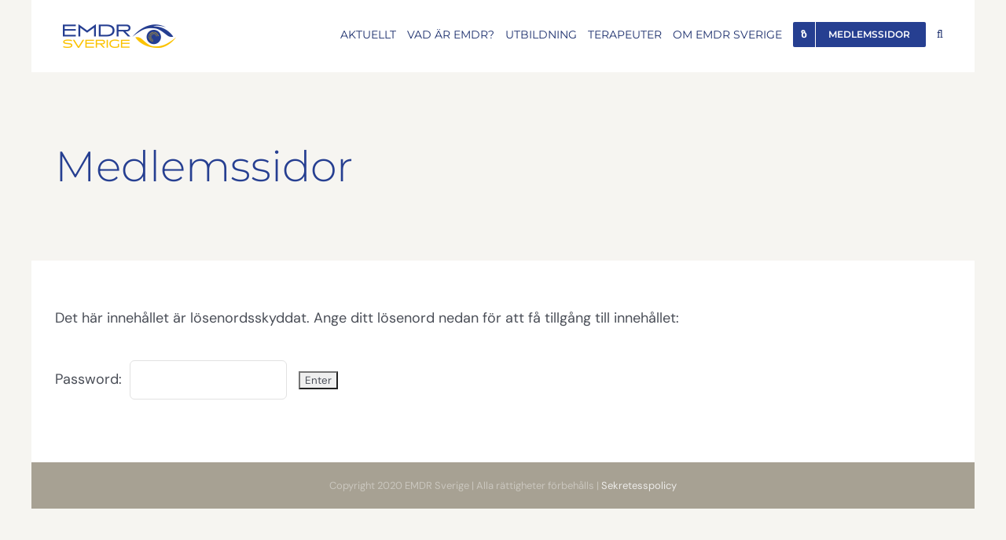

--- FILE ---
content_type: text/css
request_url: https://hb.wpmucdn.com/emdr.se/2d4fc841-c4d9-4cc0-8853-d3b6d5277279.css
body_size: 5048
content:
/**handles:contact-list**/
.search-groups{margin-bottom:20px}.contact-list-hidden-name,.contact-list-search-results-container.contact-list-disable-instant-search{display:none}ul.contact-list-groups{margin-left:0!important}.contact-list-breadcrumbs{align-items:center;background:#f7f7f7;display:flex;padding:6px 12px}.contact-list-breadcrumbs .contact-list-breadcrumbs-div:before{content:"❯";font-size:12px;margin-left:5px;margin-right:5px}.contact-list-breadcrumbs span{font-size:15px;line-height:1.5}.contact-list-breadcrumbs span a{text-decoration:none}.contact-list-breadcrumbs span a:hover{text-decoration:underline}.contact-list-form-response-processing{background:#fff;border:2px solid #bbb;color:#bbb;margin-top:24px;padding:20px}.contact-list-form-response-success{background:#fff;border:2px solid #000;color:#000;margin-top:24px;padding:20px}body form.contact-list-ajax-form{margin-top:0}#search-contacts{box-sizing:border-box}input[type=text]:not(.bogus-class)#search-contacts{border:1px solid #bbb;line-height:1.5;margin-bottom:20px;min-height:20px;padding:5px 12px;width:400px}@media only screen and (max-width:991px){input[type=text]:not(.bogus-class)#search-contacts{width:100%}}.recaptcha-container{margin-bottom:6px;margin-top:12px}input[type=text]:not(.bogus-class).cl-search-all-contacts,input[type=text]:not(.bogus-class).search-all-contacts{border:1px solid #bbb;border-radius:5px;line-height:1.5;margin-bottom:10px;min-height:20px;padding:5px 12px;width:400px}.contact-list-notification{display:block}#contact-list-contacts-found{margin-top:12px}@media(max-width:820px){#contact-list-contacts-found{margin-bottom:12px}}@media(max-width:500px){#search-contacts,input[type=text].cl-search-all-contacts,input[type=text].search-all-contacts{width:100%}}.contact-subcategory{padding-left:1rem}#all-contacts,#contact-list-search ul,#main ul.contact-list-groups{list-style:none!important;list-style-type:none;margin:0!important;padding:10px 0 0!important}#all-contacts li,#contact-list-search ul li,#main ul.contact-list-groups li{list-style:none}.entry-content ul.contact-list-groups,ul.contact-list-groups{list-style:none;list-style-type:none;margin:0;padding:0!important}.contact-list-simple-list-container{overflow:auto}#contact-list-search ul li{border-radius:10px;margin:0}.contact-list-groups li{margin:0 0 4px;padding:0}#contact-list-search .contact-list-main-elements{color:#333;line-height:1.6}#contact-list-search .contact-list-main-elements h3{color:#333}#contact-list-search ul li .contact-list-contact-name{display:block;font-size:20px;font-weight:700;margin:2px 0 0}.contact-list-all-contacts-search #contact-list-search ul li .contact-list-main-elements{padding-top:0}.contact-list-all-contacts-search #contact-list-search ul li h3{padding:0}.contact-list-simple-contact-groups a,.contact-list-simple-contact-groups span{background:#fff;border:1px solid #f7f7f7;border-radius:5px;display:inline-block;font-size:13px;margin-bottom:1px;margin-right:3px;margin-top:1px;padding:2px 6px}.contact-list-contact-groups span{background:#f7f7f7;display:inline-block;margin-bottom:1px;margin-right:.25rem;margin-top:1px;padding:.25rem .5rem}.contact-list-contact-groups-v2-title{display:block;font-weight:700;margin-top:5px}.contact-list-contact-groups-v2 span{background:#f7f7f7;display:inline-block;margin:0 5px 5px 0;padding:.25rem .5rem}#contact-list-search ul li a{cursor:pointer}#contact-list-search .contact-list-job-title{display:block}#contact-list-search .contact-list-email{display:block;font-size:13px}@media(max-width:500px){#contact-list-search .contact-list-email{font-size:12px}}#contact-list-search .contact-list-phone{display:block}#contact-list-files-found{display:none;margin-bottom:20px}#contact-list-nothing-found{display:none}.contact-list-groups-found{display:none;margin-bottom:20px}.contact-list-no-groups-found{display:none}.contact-list-all-contacts-contacts-found{display:none;margin-bottom:2px;margin-top:2px}.contact-list-all-contacts-nothing-found{display:none;margin-top:2px}.contact-list-some-elements a{display:inline-block;float:left;width:36px}.contact-list-some-elements a img{height:28px}.contact-list-address{margin-top:8px}.contact-list-address-title{display:block;font-weight:700}.contact-list-address-line-1,.contact-list-address-line-2,.contact-list-address-line-3,.contact-list-address-line-4{display:block}.contact-list-description{margin-top:8px}.contact-list-description-title{display:block;font-weight:700}.contact-list-description p{margin-bottom:10px;margin-top:0}.entry-content h2.contact-list-group-title,h2.contact-list-group-title{margin:20px 0 12px;padding:0}.subgroups-list-container{margin-bottom:20px}.contact-list-form-wrap{line-height:1.5}.contact-list-form-wrap input{max-width:500px}.contact-list-form-wrap .wp-editor-wrap{max-width:740px}.contact-list-form-star{color:#dc143c}.contact-list-form-wrap .form-field input[type=text]:not(.bogus-class){border:1px solid #bbb;display:block;line-height:1.5;margin-bottom:20px;min-height:20px;padding:6px;width:400px}@media(max-width:500px){.contact-list-form-wrap .form-field input[type=text]:not(.bogus-class){width:100%}}.contact-list-form-wrap .form-field input[type=file]{border:0;padding-left:0}.contact-list-form-wrap .form-field input[type=checkbox]{border:1px solid red;display:inline-block;margin:0 5px 0 0;padding-top:0}.contact-list-form-wrap .form-field .contact-list-checkbox-title{display:inline-block;font-weight:400;padding-top:0;text-transform:none}.form-field-categories{margin-bottom:1.25rem}.contact-list-form-wrap label{display:block;font-weight:400;font-weight:700;margin-bottom:.5rem;text-transform:uppercase}.contact-list-form-wrap h3{font-weight:700}input[type=submit].contact-list-form-submit{border:0;cursor:pointer;margin-top:20px;padding:12px;width:140px}.input-email{left:-9000px;position:absolute}.contact-list-form-field-required{background:#fff;border:1px solid #b22222;color:#b22222;display:none;margin-bottom:20px;padding:20px;text-align:center}.contact-list-custom-fields-container{margin-bottom:14px}.contact-list-custom-field-with-icon{display:flex;flex-direction:row;margin-bottom:3px}.contact-list-custom-field-with-icon.contact-list-custom-field-simple-list{margin-bottom:0}.contact-list-custom-field-with-icon i{flex:0 0 28px;font-size:28px;font-style:normal!important;margin-right:8px;text-align:right}.contact-list-custom-field-with-icon.contact-list-custom-field-simple-list i{flex:0 0 22px;font-size:22px;margin-right:8px;text-align:right}.contact-list-custom-field-with-icon span{line-height:25px;padding-top:1px}.contact-list-custom-field-with-icon.contact-list-custom-field-simple-list span{line-height:15px;padding-top:4px}.contact-list-custom-field-1{margin-top:10px}.contact-list-custom-field-1.contact-list-custom-field-simple-list{margin-top:0}.contact-list-custom-field-title{font-weight:700;margin-top:8px}.subgroup-title{margin-top:0;padding-top:20px}.pro-feature{background:#fff;border:1px solid #bbb;color:#bbb;font-size:20px;font-style:italic;margin-right:2rem;padding:2rem;text-align:center}.entry-content hr.clear,hr.clear{background:0 0;border:0;clear:both;display:block;float:none;font-size:0;height:0;margin:0;overflow:hidden;padding:0;visibility:hidden;width:0}.cl_select_v2{-webkit-appearance:none;background:#fff url("data:image/svg+xml;charset=US-ASCII,%3Csvg%20width%3D%2220%22%20height%3D%2220%22%20xmlns%3D%22http%3A%2F%2Fwww.w3.org%2F2000%2Fsvg%22%3E%3Cpath%20d%3D%22M5%206l5%205%205-5%202%201-7%207-7-7%202-1z%22%20fill%3D%22%23555%22%2F%3E%3C%2Fsvg%3E") no-repeat right 5px top 55%;background-size:auto;background-size:16px 16px;border:1px solid #7e8993;border-radius:3px;box-shadow:none;color:#32373c;cursor:pointer;float:left;font-size:13px;height:36px;line-height:1.5;margin-bottom:10px;margin-right:8px;max-width:220px;padding:3px 24px 3px 8px;vertical-align:middle}.cl_select_v2.contact-list-flexible-dd{max-width:none;width:auto}@media(max-width:991px){.cl_select_v2.contact-list-flexible-dd{max-width:100%}}.contact-list-container input[type=button].contact-list-filters-show-results,.contact-list-container input[type=button].contact-list-search-input-show-results{-webkit-appearance:none;background-color:#fff;border:1px solid #7e8993;border-radius:3px;box-shadow:none;color:#32373c;cursor:pointer;font-size:13px!important;height:36px;line-height:1;margin-bottom:10px;margin-right:10px;min-width:100px;padding:4px 16px 3px}.contact-list-container input[type=button].contact-list-filters-show-results{float:left}.contact-list-container input[type=button].contact-list-search-input-show-results{margin-left:8px}.contact-list-container button.filter-contacts,.contact-list-simple-container button.filter-contacts{-webkit-appearance:none;background-color:#fff;border:1px solid #7e8993;border-radius:3px;box-shadow:none;color:#32373c;cursor:pointer;font-size:13px!important;height:36px;line-height:1;margin-bottom:10px;margin-right:10px;max-width:250px;padding:4px 8px 3px;vertical-align:middle}.contact-list-pagination{padding:10px}.contact-list-pagination span.contact-list-more-contacts{font-weight:700;margin-right:10px}.contact-list-pagination a,.contact-list-pagination span.page-numbers{display:inline-block;padding:5px}.contact-list-pagination a{background:#fff;text-decoration:none}.contact-list-pagination a:hover{text-decoration:underline}#all-contacts{display:flex;flex-direction:row;flex-wrap:wrap;justify-content:flex-start;width:100%}#all-contacts.contact-list-all-contacts-list{display:none}.contact-list-contact-container{box-sizing:border-box;height:100%}#all-contacts li{box-sizing:border-box;padding:0 20px 20px 0;width:100%}.contact-list-2-cards-on-the-same-row #all-contacts li{padding:0 20px 20px 0;width:50%}.contact-list-contact-container{overflow:hidden}.contact-list-2-cards-on-the-same-row #all-contacts li{min-height:300px}.contact-list-2-cards-on-the-same-row #all-contacts li .contact-list-contact-container{border-radius:10px;padding:10px}.contact-list-3-cards-on-the-same-row #all-contacts li{min-height:300px;padding:0 15px 15px 0;width:33.333%}.contact-list-3-cards-on-the-same-row #all-contacts li .contact-list-contact-container{border-radius:10px;padding:10px}.contact-list-4-cards-on-the-same-row #all-contacts li{min-height:300px;padding:0 10px 10px 0;width:25%}.contact-list-4-cards-on-the-same-row #all-contacts li .contact-list-contact-container{border-radius:10px;padding:10px}.page:not(.elementor-page):not(.woocommerce-page) .entry .contact-list-send-email a,.page:not(.elementor-page):not(.woocommerce-page) .entry .contact-list-send-email a:hover{text-decoration:none}.entry-content .contact-list-send-email a{color:#282828;text-decoration:none}.contact-list-send-email{display:inline-block}.contact-list-send-email.contact-list-simple-send-email a{margin:0}.contact-list-send-email a{padding:1px 10px}.contact-list-send-email a,a.contact-list-show-contact-button{background:#fff;border:1px solid #505050;border-radius:4px;color:#282828;display:inline-block;font-size:14px;font-weight:600;margin-bottom:8px;margin-top:3px;text-decoration:none!important;text-transform:uppercase;transition:all .3s;white-space:nowrap}a.contact-list-show-contact-button{line-height:1.5;padding:3px 10px}.contact-list-simple-list .contact-list-simple-list-row .contact-list-simple-list-col .contact-list-send-email a:hover{text-decoration:none}.contact-list-send-email a:not(.bogus-class):hover,.contact-list-show-contact-button:not(.bogus-class):hover{background:#333;border:1px solid #333;color:#fff!important;text-decoration:none!important}.cl-align-right{text-align:right}@media(max-width:820px){.contact-list-contact-container{height:auto!important}.contact-list-2-cards-on-the-same-row #all-contacts li,.contact-list-3-cards-on-the-same-row #all-contacts li,.contact-list-4-cards-on-the-same-row #all-contacts li{min-height:0;padding:0 0 15px;width:100%}}.cl-modal-container.cl-modal-container-contact{line-height:1.5}.cl-modal-container.cl-modal-container-contact .cl-modal{min-height:100px;padding:52px 24px 32px}.cl-modal-container.cl-modal-container-contact .cl-modal .cl-close-modal{top:-44px}.cl-modal-container.cl-modal-container-contact .contact-list-main-elements{color:#333}.cl-modal-container.cl-modal-container-contact .contact-list-contact-name{font-size:21px;font-weight:700}.cl-modal-container.cl-modal-container-contact .contact-list-address{margin-bottom:12px;margin-top:16px}.cl-modal-container.cl-modal-container-contact .contact-list-custom-fields-container,.cl-modal-container.cl-modal-container-contact .contact-list-some-elements{margin-top:8px}.cl-modal-container.cl-modal-container-contact .contact-list-custom-field-with-icon i{font-size:24px}.cl-modal-container.cl-modal-container-contact .cl-modal span{margin-bottom:5px}.cl-modal-container.cl-modal-container-contact ul{list-style:none;margin:0;padding:0}.contact-list-custom-urls-container{display:flex;flex-direction:column;line-height:1.3;margin-top:10px;padding-bottom:2px}.contact-list-custom-urls-container a{margin-bottom:8px}.contact-list-send-single-submit:hover{cursor:pointer}.contact-list-main-left{width:76%}.contact-list-main-right{width:24%}.contact-list-contact-container{align-content:flex-start;display:flex;flex-wrap:wrap}.contact-list-contact-container .contact-list-card-custom-url-1,.contact-list-contact-container .contact-list-card-custom-url-2{width:auto}.contact-list-contact-container .contact-list-card-custom-url-1 img,.contact-list-contact-container .contact-list-card-custom-url-2 img{margin-right:9px;width:auto}.contact-list-contact-container .contact-list-map-container{margin-top:10px}.contact-list-contact-container .contact-list-map-container iframe{height:280px;max-width:100%;width:100%}.contact-list-contact-container.contact-list-card-full-width .contact-list-main-left{width:100%}.contact-list-contact-container.contact-list-card-full-width .contact-list-main-right{display:none}.contact-list-contact-container .contact-list-main-left{line-height:1.5}.contact-list-contact-container .contact-list-main-left .contact-list-phone-title{display:block;font-weight:700;line-height:1.3;margin-top:8px}.contact-list-contact-container .contact-list-main-right{color:#333;line-height:1.5}.contact-list-contact-container .contact-list-main-right .contact-list-image.contact-list-image-grayscale img{filter:grayscale(60%)}.contact-list-contact-container .contact-list-main-right .contact-list-image.contact-list-image-sepia img{filter:sepia(30%)}.contact-list-contact-container .contact-list-main-right .contact-list-image.contact-list-image-shadow img{box-shadow:0 8px 8px -5px}.contact-list-contact-container .contact-list-main-right .contact-list-image img{height:auto;width:100%}.contact-list-contact-container .contact-list-main-bottom{color:#333;line-height:1.5;width:100%}.contact-list-container.contact-list-3-cards-on-the-same-row .contact-list-image img,.contact-list-container.contact-list-4-cards-on-the-same-row .contact-list-image img{display:none}.cl-modal-container{background:rgba(0,0,0,.5);display:none;height:100%;left:0;margin:0!important;max-width:100%!important;overflow:none;position:fixed!important;top:0;width:100%;z-index:999999999}.cl-modal-container .cl-modal-inner{align-content:center;align-items:center;display:flex;flex-direction:column;height:100vh;justify-content:center;width:100vw}.cl-modal-container.cl-modal-container-edit-contact{padding:20px 5px}.cl-modal-container.cl-modal-container-edit-contact .cl-modal{height:95vh;max-width:1400px}.cl-modal-container.cl-modal-container-edit-contact .cl-modal input[type=text]{-webkit-appearance:none;-moz-appearance:none;appearance:none;border:1px solid #eee;border-radius:3px;box-shadow:none;font-size:14px;line-height:1.3;margin-bottom:12px;padding:6px 6px 4px;width:100%}@media(max-width:620px){.cl-modal-container.cl-modal-container-edit-contact .cl-modal input[type=text]{margin-bottom:10px;padding:5px 5px 2px}}.cl-modal-container .cl-modal{background:#fff;margin:0 auto;max-width:991px;min-height:500px;min-width:700px;overflow-y:auto;padding:32px 24px 16px}.cl-modal-container .cl-modal:not(.cl-modal-edit-contact) input{-webkit-appearance:none;-moz-appearance:none;appearance:none;border:1px solid #eee;border-radius:3px;box-shadow:none;font-size:14px;line-height:1.3;margin-bottom:12px;padding:6px 6px 4px;width:100%}@media(max-width:620px){.cl-modal-container .cl-modal:not(.cl-modal-edit-contact) input{margin-bottom:10px;padding:5px 5px 2px}}@media(max-width:720px){.cl-modal-container .cl-modal{min-width:100px;padding:16px 12px;width:95%}}.cl-modal-container .cl-modal input[type=submit]:disabled{background:#bbb}.cl-modal-container .cl-modal .close-modal-container{position:relative}.cl-modal-container .cl-modal .cl-close-modal{color:#000;font-size:17px;font-weight:700;padding:10px;position:absolute;right:-10px;text-decoration:none!important;top:-24px}@media(max-width:620px){.cl-modal-container .cl-modal .cl-close-modal{right:-10px;top:-12px}}.cl-modal-container .cl-modal>h3{font-size:24px;margin-bottom:14px!important;margin-top:8px}.cl-modal-container .cl-modal label{font-size:14px;font-weight:700;line-height:1.3;margin-bottom:5px}.cl-modal-container .cl-modal span{display:block;font-size:16px;line-height:1.3;margin-bottom:18px}.cl-modal-container .cl-modal span.contact-list-card-group{display:inline-block}.cl-modal-container .cl-modal span.contact-list-recipient,.cl-modal-container .cl-modal span.contact-list-recipient-email{display:inline;font-size:14px}.cl-modal-container .cl-modal input[type=submit]{margin-bottom:0}.cl-modal-container .cl-modal input.contact-list-send-single{border:none;font-size:18px;font-weight:700;padding:5px 40px;text-transform:uppercase;width:auto}.cl-modal-container .cl-modal .contact-list-message-error{color:#dc143c;font-size:14px;font-weight:700;margin-bottom:10px}.cl-modal-container .cl-modal .contact-list-sending-message{font-size:14px;padding-top:20px}.cl-modal-container .cl-modal textarea{-webkit-appearance:none;-moz-appearance:none;appearance:none;background:#fff;border:1px solid #eee;border-radius:3px;display:block;font-size:14px;height:120px;line-height:1.3;margin-bottom:12px;padding:6px;width:100%}@media(max-width:620px){.cl-modal-container .cl-modal textarea{height:40px;margin-bottom:10px;padding:5px}}.cl-modal-container .cl-modal input[type=submit].contact-list-send-single{border:none;border-radius:3px;font-size:16px;line-height:1;padding:10px 30px!important;width:auto}@media(max-width:620px){.cl-modal-container .cl-modal input[type=submit].contact-list-send-single{padding:5px!important}}.cl-modal-container .cl-modal input[type=submit].contact-list-send-single:disabled{background:#bbb}input[type=text]:not(.bogus-class).contact-list-simple-search-contacts{border:1px solid #bbb;border-radius:3px;box-sizing:border-box;line-height:1.5;margin-bottom:20px;min-height:20px;padding:5px 12px;width:400px}@media only screen and (max-width:991px){input[type=text]:not(.bogus-class).contact-list-simple-search-contacts{width:100%}}.contact-list-simple-list-col-custom_url_1{line-height:1.8}.contact-list-simple-list-col-custom_url_1 a{display:inline-block;margin:0 3px}.contact-list-simple-list-col-custom_url_1 a img{height:24px;vertical-align:bottom}.contact-list-simple-list-col-custom_url_2{line-height:1.8}.contact-list-simple-list-col-custom_url_2 a{display:inline-block;margin:0 3px}.contact-list-simple-list-col-custom_url_2 a img{height:24px;vertical-align:bottom}.contact-list-simple-group-title{margin-bottom:32px;margin-top:16px}.contact-list-simple-all-contacts-container .contact-list-simple-list-container{display:none}.contact-list-simple-contacts-found{margin-bottom:10px}.contact-list-simple-nothing-found{display:none}.contact-list-simple-list-call-button{background:#2271b1;border-radius:5px;color:#fff;display:inline-block;font-size:15px;font-weight:700;padding:4px 10px;text-transform:uppercase}.contact-list-simple-list{border-collapse:collapse;display:table;width:100%}@media only screen and (max-width:991px){.contact-list-simple-list:not(.contact-list-mobile-table){display:block}.contact-list-simple-list:not(.contact-list-mobile-table) .contact-list-simple-list-row{display:block;padding:8px}.contact-list-simple-list:not(.contact-list-mobile-table) .contact-list-simple-list-row .contact-list-simple-list-col{display:block;padding:3px}.contact-list-simple-list:not(.contact-list-mobile-table) .contact-list-simple-list-row .contact-list-simple-list-col>span{padding:0}}.contact-list-simple-list .contact-list-simple-list-row{display:table-row}.contact-list-simple-list .contact-list-simple-list-row:nth-child(2n){background:#f8f8f8}.contact-list-simple-list .contact-list-simple-list-row .contact-list-simple-list-col{display:table-cell;line-height:1.3;padding:5px}.contact-list-simple-list .contact-list-simple-list-row .contact-list-simple-list-col.contact-list-simple-list-col-edit-contact{text-align:center}.contact-list-simple-list .contact-list-simple-list-row .contact-list-simple-list-col.contact-list-simple-list-col-edit-contact .cl-modal-container{text-align:left}.contact-list-simple-list .contact-list-simple-list-row .contact-list-simple-list-col>span{display:block;padding:5px}.contact-list-simple-list .contact-list-simple-list-row .contact-list-simple-list-col a{text-decoration:none}.contact-list-simple-list .contact-list-simple-list-row .contact-list-simple-list-col a:hover{text-decoration:underline}.contact-list-simple-list .contact-list-simple-list-row .contact-list-simple-list-col .contact-list-simple-list-some-icons{white-space:nowrap}.contact-list-simple-list .contact-list-simple-list-row .contact-list-simple-list-col .contact-list-simple-list-some-icons a img{height:28px}.contact-list-simple-list .contact-list-simple-list-row .contact-list-simple-list-col.contact-list-simple-list-col-title span{font-weight:700}.contact-list-simple-list .contact-list-simple-list-row .contact-list-simple-list-col.contact-list-simple-list-col-some_icons{line-height:1.8}.contact-list-simple-list .contact-list-simple-list-row .contact-list-simple-list-col.contact-list-simple-list-col-some_icons a{display:inline-block;margin:0 3px}.contact-list-simple-list .contact-list-simple-list-row .contact-list-simple-list-col.contact-list-simple-list-col-some_icons a img{vertical-align:bottom}.contact-list-basic-all-contacts-container #contact-list-search,.contact-list-basic-nothing-found{display:none}.contact-list-ajax-results{margin-top:5px}.contact-list-pagination-improved{line-height:1.3}.contact-list-pagination-improved .contact-list-pagination-improved-more-files{line-height:1.3;margin-bottom:12px;margin-top:24px}.contact-list-pagination-improved a{background-color:#f7f7f7;border:1px solid #eee;border-radius:3px;color:#333;display:inline-block;font-size:13px;line-height:1.3;padding:5px 10px;text-decoration:none}.contact-list-pagination-improved a:hover{background-color:#333;color:#fff;cursor:pointer}.contact-list-pagination-improved span{background-color:#fff;border:1px solid #eee;border-radius:3px;display:inline-block;font-size:13px;line-height:1.3;padding:5px 10px;text-decoration:none}.wp-admin .contact-list-pagination-improved .contact-list-pagination-improved-more-files{font-weight:700}.wp-admin .contact-list-pagination-improved a{background-color:#f7f7f7;border:1px solid #333;color:#333}.wp-admin .contact-list-pagination-improved a:hover{background-color:#333;color:#fff}.wp-admin .contact-list-pagination-improved span.dots{background-color:#f7f7f7;border:1px solid #333;opacity:.4}.wp-admin .contact-list-pagination-improved span.current{background-color:#00a0d2;border:1px solid #00a0d2;color:#fff;font-weight:700}.contact-list-navigation ul{margin:0;padding:0}.contact-list-simple-container .contact-list-navigation{margin-top:24px}.contact-list-navigation li a,.contact-list-navigation li a:hover,.contact-list-navigation li.active a,.contact-list-navigation li.disabled{color:#fff;text-decoration:none}.contact-list-navigation li{display:inline;font-size:14px;padding:0 3px 0 0}.contact-list-navigation li a,.contact-list-navigation li a:hover,.contact-list-navigation li.active a,.contact-list-navigation li.disabled{background-color:#eee;border-radius:3px;color:#333;cursor:pointer;padding:6px 9px}.contact-list-navigation li a:hover,.contact-list-navigation li.active a{background-color:#333;color:#fff}.contact-list-public-pro-feature{background:#fff;border:1px solid #f7f7f7;color:#bbb;font-size:1.2rem;font-style:italic;padding:1.5rem 2rem;text-align:center}.contact-list-public-pro-feature .contact-list-public-pro-feature-title{color:#000}.contact-list-public-pro-feature span{display:block;margin:10px 0}.contact-list-general-error{border:1px solid #dc143c;border-radius:3px;color:#dc143c;line-height:1.3;padding:16px}.contact-list-general-error strong{color:#dc143c;display:block;margin-bottom:10px}.contact-list-send-email-container{line-height:1.3;max-width:700px}.contact-list-send-email-container .contact-list-recipients-title{margin-bottom:6px}.contact-list-send-email-container form.contact-list-send-email-form label{display:block;width:100%}.contact-list-send-email-container form.contact-list-send-email-form label span{display:block;margin-bottom:5px;margin-top:10px}.contact-list-send-email-container form.contact-list-send-email-form label span.contact-list-info{font-weight:400}.contact-list-send-email-container form.contact-list-send-email-form label input{line-height:1.3;padding:12px;width:100%}.contact-list-send-email-container form.contact-list-send-email-form textarea{height:200px;line-height:1.3;padding:12px;width:100%}.contact-list-send-email-container form.contact-list-send-email-form input[type=submit]{font-size:15px;font-weight:700;line-height:1.3;padding:9px 24px;text-transform:uppercase}.contact-list-send-email-container form.contact-list-send-email-form input[type=reset]{font-size:15px;font-weight:400;line-height:1.3;margin-left:5px;padding:9px 24px;text-transform:uppercase}.contact-list-send-email-container .send_email_target_div{padding:6px 0 12px}.contact-list-send-email-container .send_email_target_div .contact-list-mail-sent{color:green;font-weight:700}a.contact-list-add-contact{background:#fff;border:1px solid green;border-radius:5px;color:green;display:inline-block;font-size:12px;font-weight:700;line-height:1.4;margin:0 5px 20px 0;padding:2px 5px;text-decoration:none;text-transform:uppercase;text-underline-offset:0}a.contact-list-add-contact:hover{text-decoration:underline}a.contact-list-edit-contact{background:#fff;border:1px solid green;border-radius:5px;color:green;display:inline-block;font-size:12px;font-weight:700;line-height:1.4;margin:0 5px 0 0;padding:2px 5px;text-decoration:none;text-transform:uppercase;text-underline-offset:0}a.contact-list-edit-contact:hover{text-decoration:underline}.contact-list-edit-single-contact{line-height:1.5}.contact-list-edit-single-contact .contact-list-edit-columns{display:flex;flex-direction:row;flex-wrap:wrap}.contact-list-edit-single-contact .contact-list-edit-columns .contact-list-title-column{border-bottom:1px solid #eee;margin-bottom:14px;padding-right:20px;width:100%}.contact-list-edit-single-contact .contact-list-edit-columns .contact-list-title-column h3{font-size:17px;font-weight:700;margin-bottom:5px;margin-top:20px}.contact-list-edit-single-contact .contact-list-edit-columns .contact-list-edit-column{padding-right:20px;width:50%}.contact-list-edit-single-contact .contact-list-edit-columns .contact-list-edit-column.contact-list-edit-column-city,.contact-list-edit-single-contact .contact-list-edit-columns .contact-list-edit-column.contact-list-edit-column-country,.contact-list-edit-single-contact .contact-list-edit-columns .contact-list-edit-column.contact-list-edit-column-state,.contact-list-edit-single-contact .contact-list-edit-columns .contact-list-edit-column.contact-list-edit-column-zip_code{width:25%}.contact-list-edit-single-contact span.contact-list-single-column-title{display:block;font-size:14px;font-weight:700;margin:10px 0 4px}.contact-list-edit-single-contact ul.cl-taglist,.contact-list-edit-single-contact ul.cl-termlist{list-style:none;margin:0;padding:10px 0 0!important}.contact-list-edit-single-contact ul.cl-taglist li,.contact-list-edit-single-contact ul.cl-termlist li{float:left;padding:0 0 0 3px!important;width:50%}.contact-list-edit-single-contact ul.cl-taglist li label,.contact-list-edit-single-contact ul.cl-termlist li label{font-weight:400;margin-bottom:5px}.contact-list-edit-single-contact ul.cl-taglist li ul.children,.contact-list-edit-single-contact ul.cl-termlist li ul.children{list-style:none;padding-left:8px!important}.contact-list-edit-single-contact p{font-size:14px;margin-bottom:6px}.contact-list-edit-single-contact input[type=submit].cl-public-contact-update-submit{font-size:16px;font-weight:700;line-height:1.3;margin:10px 0 20px;padding:8px 24px}.contact-list-update-complete{border:1px solid green;color:green}.contact-list-contact-deleted,.contact-list-update-complete{font-weight:700;margin-bottom:12px;padding:16px;text-align:center}#contact-list-public-delete-contact,.contact-list-contact-deleted{border:1px solid #dc143c;color:#dc143c}#contact-list-public-delete-contact{background:#fff;border-radius:5px;display:inline-block;font-size:12px;margin:2px 0;padding:3px 16px;text-decoration:none}#contact-list-public-delete-contact:hover{text-decoration:underline}.single-contact .contact-list-single-contact-page-container{padding-bottom:20px;padding-top:12px}.single-contact .contact-list-single-contact-page-container .contact-list-single-contact-page-go-back{margin-bottom:8px}.single-contact .contact-list-single-contact-page-container .contact-list-contact-container{max-width:740px}.contact-list-send-group-email-container{border:1px solid #000;border-radius:5px;margin-bottom:12px;margin-top:6px;padding:10px 15px}.contact-list-send-group-email-container a{background:#4786ca;border-radius:5px;color:#fff;display:inline-block;font-size:13px;font-weight:700;line-height:1.3;margin-right:8px;min-width:110px;padding:6px 20px;text-align:center;text-decoration:none}.contact-list-send-group-email-container a:hover{cursor:pointer;text-decoration:underline}.contact-list-send-group-email-container .contact-list-send-group-email-hide-list{display:none}.contact-list-send-group-email-container .contact-list-send-group-email-textarea{border:1px solid #bbb;border-radius:3px;color:#000;display:none;font-size:15px;height:200px;line-height:1.3;margin-top:10px;overflow:auto;padding:3px 5px;width:100%}.contact-list-send-group-email-title{font-size:17px;font-weight:700}